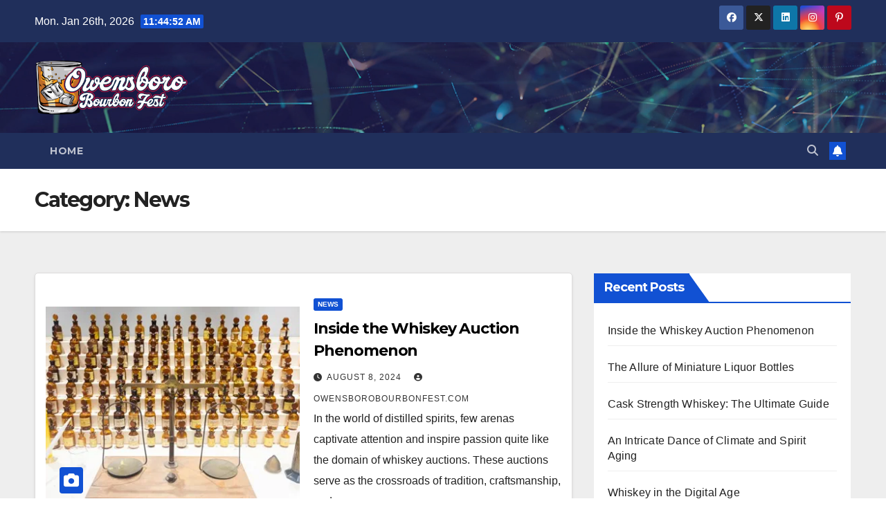

--- FILE ---
content_type: text/html; charset=UTF-8
request_url: https://www.owensborobourbonfest.com/category/news/
body_size: 11585
content:
<!DOCTYPE html>
<html lang="en-US">
<head>
<meta charset="UTF-8">
<meta name="viewport" content="width=device-width, initial-scale=1">
<link rel="profile" href="https://gmpg.org/xfn/11">
<meta name='robots' content='noindex, follow' />

	<!-- This site is optimized with the Yoast SEO plugin v26.6 - https://yoast.com/wordpress/plugins/seo/ -->
	<title>News Archives - Owens Boro Bourbon Fest</title>
	<meta property="og:locale" content="en_US" />
	<meta property="og:type" content="article" />
	<meta property="og:title" content="News Archives - Owens Boro Bourbon Fest" />
	<meta property="og:url" content="https://www.owensborobourbonfest.com/category/news/" />
	<meta property="og:site_name" content="Owens Boro Bourbon Fest" />
	<meta name="twitter:card" content="summary_large_image" />
	<script type="application/ld+json" class="yoast-schema-graph">{"@context":"https://schema.org","@graph":[{"@type":"CollectionPage","@id":"https://www.owensborobourbonfest.com/category/news/","url":"https://www.owensborobourbonfest.com/category/news/","name":"News Archives - Owens Boro Bourbon Fest","isPartOf":{"@id":"https://www.owensborobourbonfest.com/#website"},"primaryImageOfPage":{"@id":"https://www.owensborobourbonfest.com/category/news/#primaryimage"},"image":{"@id":"https://www.owensborobourbonfest.com/category/news/#primaryimage"},"thumbnailUrl":"https://www.owensborobourbonfest.com/wp-content/uploads/Picture5.webp","breadcrumb":{"@id":"https://www.owensborobourbonfest.com/category/news/#breadcrumb"},"inLanguage":"en-US"},{"@type":"ImageObject","inLanguage":"en-US","@id":"https://www.owensborobourbonfest.com/category/news/#primaryimage","url":"https://www.owensborobourbonfest.com/wp-content/uploads/Picture5.webp","contentUrl":"https://www.owensborobourbonfest.com/wp-content/uploads/Picture5.webp","width":624,"height":307},{"@type":"BreadcrumbList","@id":"https://www.owensborobourbonfest.com/category/news/#breadcrumb","itemListElement":[{"@type":"ListItem","position":1,"name":"Home","item":"https://www.owensborobourbonfest.com/"},{"@type":"ListItem","position":2,"name":"News"}]},{"@type":"WebSite","@id":"https://www.owensborobourbonfest.com/#website","url":"https://www.owensborobourbonfest.com/","name":"Owens Boro Bourbon Fest","description":"","publisher":{"@id":"https://www.owensborobourbonfest.com/#organization"},"potentialAction":[{"@type":"SearchAction","target":{"@type":"EntryPoint","urlTemplate":"https://www.owensborobourbonfest.com/?s={search_term_string}"},"query-input":{"@type":"PropertyValueSpecification","valueRequired":true,"valueName":"search_term_string"}}],"inLanguage":"en-US"},{"@type":"Organization","@id":"https://www.owensborobourbonfest.com/#organization","name":"Owens Boro Bourbon Fest","url":"https://www.owensborobourbonfest.com/","logo":{"@type":"ImageObject","inLanguage":"en-US","@id":"https://www.owensborobourbonfest.com/#/schema/logo/image/","url":"https://www.owensborobourbonfest.com/wp-content/uploads/logo-small.png","contentUrl":"https://www.owensborobourbonfest.com/wp-content/uploads/logo-small.png","width":350,"height":127,"caption":"Owens Boro Bourbon Fest"},"image":{"@id":"https://www.owensborobourbonfest.com/#/schema/logo/image/"}}]}</script>
	<!-- / Yoast SEO plugin. -->


<link rel='dns-prefetch' href='//fonts.googleapis.com' />
<style id='wp-img-auto-sizes-contain-inline-css'>
img:is([sizes=auto i],[sizes^="auto," i]){contain-intrinsic-size:3000px 1500px}
/*# sourceURL=wp-img-auto-sizes-contain-inline-css */
</style>
<style id='wp-block-library-inline-css'>
:root{--wp-block-synced-color:#7a00df;--wp-block-synced-color--rgb:122,0,223;--wp-bound-block-color:var(--wp-block-synced-color);--wp-editor-canvas-background:#ddd;--wp-admin-theme-color:#007cba;--wp-admin-theme-color--rgb:0,124,186;--wp-admin-theme-color-darker-10:#006ba1;--wp-admin-theme-color-darker-10--rgb:0,107,160.5;--wp-admin-theme-color-darker-20:#005a87;--wp-admin-theme-color-darker-20--rgb:0,90,135;--wp-admin-border-width-focus:2px}@media (min-resolution:192dpi){:root{--wp-admin-border-width-focus:1.5px}}.wp-element-button{cursor:pointer}:root .has-very-light-gray-background-color{background-color:#eee}:root .has-very-dark-gray-background-color{background-color:#313131}:root .has-very-light-gray-color{color:#eee}:root .has-very-dark-gray-color{color:#313131}:root .has-vivid-green-cyan-to-vivid-cyan-blue-gradient-background{background:linear-gradient(135deg,#00d084,#0693e3)}:root .has-purple-crush-gradient-background{background:linear-gradient(135deg,#34e2e4,#4721fb 50%,#ab1dfe)}:root .has-hazy-dawn-gradient-background{background:linear-gradient(135deg,#faaca8,#dad0ec)}:root .has-subdued-olive-gradient-background{background:linear-gradient(135deg,#fafae1,#67a671)}:root .has-atomic-cream-gradient-background{background:linear-gradient(135deg,#fdd79a,#004a59)}:root .has-nightshade-gradient-background{background:linear-gradient(135deg,#330968,#31cdcf)}:root .has-midnight-gradient-background{background:linear-gradient(135deg,#020381,#2874fc)}:root{--wp--preset--font-size--normal:16px;--wp--preset--font-size--huge:42px}.has-regular-font-size{font-size:1em}.has-larger-font-size{font-size:2.625em}.has-normal-font-size{font-size:var(--wp--preset--font-size--normal)}.has-huge-font-size{font-size:var(--wp--preset--font-size--huge)}.has-text-align-center{text-align:center}.has-text-align-left{text-align:left}.has-text-align-right{text-align:right}.has-fit-text{white-space:nowrap!important}#end-resizable-editor-section{display:none}.aligncenter{clear:both}.items-justified-left{justify-content:flex-start}.items-justified-center{justify-content:center}.items-justified-right{justify-content:flex-end}.items-justified-space-between{justify-content:space-between}.screen-reader-text{border:0;clip-path:inset(50%);height:1px;margin:-1px;overflow:hidden;padding:0;position:absolute;width:1px;word-wrap:normal!important}.screen-reader-text:focus{background-color:#ddd;clip-path:none;color:#444;display:block;font-size:1em;height:auto;left:5px;line-height:normal;padding:15px 23px 14px;text-decoration:none;top:5px;width:auto;z-index:100000}html :where(.has-border-color){border-style:solid}html :where([style*=border-top-color]){border-top-style:solid}html :where([style*=border-right-color]){border-right-style:solid}html :where([style*=border-bottom-color]){border-bottom-style:solid}html :where([style*=border-left-color]){border-left-style:solid}html :where([style*=border-width]){border-style:solid}html :where([style*=border-top-width]){border-top-style:solid}html :where([style*=border-right-width]){border-right-style:solid}html :where([style*=border-bottom-width]){border-bottom-style:solid}html :where([style*=border-left-width]){border-left-style:solid}html :where(img[class*=wp-image-]){height:auto;max-width:100%}:where(figure){margin:0 0 1em}html :where(.is-position-sticky){--wp-admin--admin-bar--position-offset:var(--wp-admin--admin-bar--height,0px)}@media screen and (max-width:600px){html :where(.is-position-sticky){--wp-admin--admin-bar--position-offset:0px}}

/*# sourceURL=wp-block-library-inline-css */
</style><style id='wp-block-heading-inline-css'>
h1:where(.wp-block-heading).has-background,h2:where(.wp-block-heading).has-background,h3:where(.wp-block-heading).has-background,h4:where(.wp-block-heading).has-background,h5:where(.wp-block-heading).has-background,h6:where(.wp-block-heading).has-background{padding:1.25em 2.375em}h1.has-text-align-left[style*=writing-mode]:where([style*=vertical-lr]),h1.has-text-align-right[style*=writing-mode]:where([style*=vertical-rl]),h2.has-text-align-left[style*=writing-mode]:where([style*=vertical-lr]),h2.has-text-align-right[style*=writing-mode]:where([style*=vertical-rl]),h3.has-text-align-left[style*=writing-mode]:where([style*=vertical-lr]),h3.has-text-align-right[style*=writing-mode]:where([style*=vertical-rl]),h4.has-text-align-left[style*=writing-mode]:where([style*=vertical-lr]),h4.has-text-align-right[style*=writing-mode]:where([style*=vertical-rl]),h5.has-text-align-left[style*=writing-mode]:where([style*=vertical-lr]),h5.has-text-align-right[style*=writing-mode]:where([style*=vertical-rl]),h6.has-text-align-left[style*=writing-mode]:where([style*=vertical-lr]),h6.has-text-align-right[style*=writing-mode]:where([style*=vertical-rl]){rotate:180deg}
/*# sourceURL=https://www.owensborobourbonfest.com/wp-includes/blocks/heading/style.min.css */
</style>
<style id='wp-block-latest-posts-inline-css'>
.wp-block-latest-posts{box-sizing:border-box}.wp-block-latest-posts.alignleft{margin-right:2em}.wp-block-latest-posts.alignright{margin-left:2em}.wp-block-latest-posts.wp-block-latest-posts__list{list-style:none}.wp-block-latest-posts.wp-block-latest-posts__list li{clear:both;overflow-wrap:break-word}.wp-block-latest-posts.is-grid{display:flex;flex-wrap:wrap}.wp-block-latest-posts.is-grid li{margin:0 1.25em 1.25em 0;width:100%}@media (min-width:600px){.wp-block-latest-posts.columns-2 li{width:calc(50% - .625em)}.wp-block-latest-posts.columns-2 li:nth-child(2n){margin-right:0}.wp-block-latest-posts.columns-3 li{width:calc(33.33333% - .83333em)}.wp-block-latest-posts.columns-3 li:nth-child(3n){margin-right:0}.wp-block-latest-posts.columns-4 li{width:calc(25% - .9375em)}.wp-block-latest-posts.columns-4 li:nth-child(4n){margin-right:0}.wp-block-latest-posts.columns-5 li{width:calc(20% - 1em)}.wp-block-latest-posts.columns-5 li:nth-child(5n){margin-right:0}.wp-block-latest-posts.columns-6 li{width:calc(16.66667% - 1.04167em)}.wp-block-latest-posts.columns-6 li:nth-child(6n){margin-right:0}}:root :where(.wp-block-latest-posts.is-grid){padding:0}:root :where(.wp-block-latest-posts.wp-block-latest-posts__list){padding-left:0}.wp-block-latest-posts__post-author,.wp-block-latest-posts__post-date{display:block;font-size:.8125em}.wp-block-latest-posts__post-excerpt,.wp-block-latest-posts__post-full-content{margin-bottom:1em;margin-top:.5em}.wp-block-latest-posts__featured-image a{display:inline-block}.wp-block-latest-posts__featured-image img{height:auto;max-width:100%;width:auto}.wp-block-latest-posts__featured-image.alignleft{float:left;margin-right:1em}.wp-block-latest-posts__featured-image.alignright{float:right;margin-left:1em}.wp-block-latest-posts__featured-image.aligncenter{margin-bottom:1em;text-align:center}
/*# sourceURL=https://www.owensborobourbonfest.com/wp-includes/blocks/latest-posts/style.min.css */
</style>
<style id='wp-block-group-inline-css'>
.wp-block-group{box-sizing:border-box}:where(.wp-block-group.wp-block-group-is-layout-constrained){position:relative}
/*# sourceURL=https://www.owensborobourbonfest.com/wp-includes/blocks/group/style.min.css */
</style>
<style id='wp-block-group-theme-inline-css'>
:where(.wp-block-group.has-background){padding:1.25em 2.375em}
/*# sourceURL=https://www.owensborobourbonfest.com/wp-includes/blocks/group/theme.min.css */
</style>
<style id='global-styles-inline-css'>
:root{--wp--preset--aspect-ratio--square: 1;--wp--preset--aspect-ratio--4-3: 4/3;--wp--preset--aspect-ratio--3-4: 3/4;--wp--preset--aspect-ratio--3-2: 3/2;--wp--preset--aspect-ratio--2-3: 2/3;--wp--preset--aspect-ratio--16-9: 16/9;--wp--preset--aspect-ratio--9-16: 9/16;--wp--preset--color--black: #000000;--wp--preset--color--cyan-bluish-gray: #abb8c3;--wp--preset--color--white: #ffffff;--wp--preset--color--pale-pink: #f78da7;--wp--preset--color--vivid-red: #cf2e2e;--wp--preset--color--luminous-vivid-orange: #ff6900;--wp--preset--color--luminous-vivid-amber: #fcb900;--wp--preset--color--light-green-cyan: #7bdcb5;--wp--preset--color--vivid-green-cyan: #00d084;--wp--preset--color--pale-cyan-blue: #8ed1fc;--wp--preset--color--vivid-cyan-blue: #0693e3;--wp--preset--color--vivid-purple: #9b51e0;--wp--preset--gradient--vivid-cyan-blue-to-vivid-purple: linear-gradient(135deg,rgb(6,147,227) 0%,rgb(155,81,224) 100%);--wp--preset--gradient--light-green-cyan-to-vivid-green-cyan: linear-gradient(135deg,rgb(122,220,180) 0%,rgb(0,208,130) 100%);--wp--preset--gradient--luminous-vivid-amber-to-luminous-vivid-orange: linear-gradient(135deg,rgb(252,185,0) 0%,rgb(255,105,0) 100%);--wp--preset--gradient--luminous-vivid-orange-to-vivid-red: linear-gradient(135deg,rgb(255,105,0) 0%,rgb(207,46,46) 100%);--wp--preset--gradient--very-light-gray-to-cyan-bluish-gray: linear-gradient(135deg,rgb(238,238,238) 0%,rgb(169,184,195) 100%);--wp--preset--gradient--cool-to-warm-spectrum: linear-gradient(135deg,rgb(74,234,220) 0%,rgb(151,120,209) 20%,rgb(207,42,186) 40%,rgb(238,44,130) 60%,rgb(251,105,98) 80%,rgb(254,248,76) 100%);--wp--preset--gradient--blush-light-purple: linear-gradient(135deg,rgb(255,206,236) 0%,rgb(152,150,240) 100%);--wp--preset--gradient--blush-bordeaux: linear-gradient(135deg,rgb(254,205,165) 0%,rgb(254,45,45) 50%,rgb(107,0,62) 100%);--wp--preset--gradient--luminous-dusk: linear-gradient(135deg,rgb(255,203,112) 0%,rgb(199,81,192) 50%,rgb(65,88,208) 100%);--wp--preset--gradient--pale-ocean: linear-gradient(135deg,rgb(255,245,203) 0%,rgb(182,227,212) 50%,rgb(51,167,181) 100%);--wp--preset--gradient--electric-grass: linear-gradient(135deg,rgb(202,248,128) 0%,rgb(113,206,126) 100%);--wp--preset--gradient--midnight: linear-gradient(135deg,rgb(2,3,129) 0%,rgb(40,116,252) 100%);--wp--preset--font-size--small: 13px;--wp--preset--font-size--medium: 20px;--wp--preset--font-size--large: 36px;--wp--preset--font-size--x-large: 42px;--wp--preset--spacing--20: 0.44rem;--wp--preset--spacing--30: 0.67rem;--wp--preset--spacing--40: 1rem;--wp--preset--spacing--50: 1.5rem;--wp--preset--spacing--60: 2.25rem;--wp--preset--spacing--70: 3.38rem;--wp--preset--spacing--80: 5.06rem;--wp--preset--shadow--natural: 6px 6px 9px rgba(0, 0, 0, 0.2);--wp--preset--shadow--deep: 12px 12px 50px rgba(0, 0, 0, 0.4);--wp--preset--shadow--sharp: 6px 6px 0px rgba(0, 0, 0, 0.2);--wp--preset--shadow--outlined: 6px 6px 0px -3px rgb(255, 255, 255), 6px 6px rgb(0, 0, 0);--wp--preset--shadow--crisp: 6px 6px 0px rgb(0, 0, 0);}:root :where(.is-layout-flow) > :first-child{margin-block-start: 0;}:root :where(.is-layout-flow) > :last-child{margin-block-end: 0;}:root :where(.is-layout-flow) > *{margin-block-start: 24px;margin-block-end: 0;}:root :where(.is-layout-constrained) > :first-child{margin-block-start: 0;}:root :where(.is-layout-constrained) > :last-child{margin-block-end: 0;}:root :where(.is-layout-constrained) > *{margin-block-start: 24px;margin-block-end: 0;}:root :where(.is-layout-flex){gap: 24px;}:root :where(.is-layout-grid){gap: 24px;}body .is-layout-flex{display: flex;}.is-layout-flex{flex-wrap: wrap;align-items: center;}.is-layout-flex > :is(*, div){margin: 0;}body .is-layout-grid{display: grid;}.is-layout-grid > :is(*, div){margin: 0;}.has-black-color{color: var(--wp--preset--color--black) !important;}.has-cyan-bluish-gray-color{color: var(--wp--preset--color--cyan-bluish-gray) !important;}.has-white-color{color: var(--wp--preset--color--white) !important;}.has-pale-pink-color{color: var(--wp--preset--color--pale-pink) !important;}.has-vivid-red-color{color: var(--wp--preset--color--vivid-red) !important;}.has-luminous-vivid-orange-color{color: var(--wp--preset--color--luminous-vivid-orange) !important;}.has-luminous-vivid-amber-color{color: var(--wp--preset--color--luminous-vivid-amber) !important;}.has-light-green-cyan-color{color: var(--wp--preset--color--light-green-cyan) !important;}.has-vivid-green-cyan-color{color: var(--wp--preset--color--vivid-green-cyan) !important;}.has-pale-cyan-blue-color{color: var(--wp--preset--color--pale-cyan-blue) !important;}.has-vivid-cyan-blue-color{color: var(--wp--preset--color--vivid-cyan-blue) !important;}.has-vivid-purple-color{color: var(--wp--preset--color--vivid-purple) !important;}.has-black-background-color{background-color: var(--wp--preset--color--black) !important;}.has-cyan-bluish-gray-background-color{background-color: var(--wp--preset--color--cyan-bluish-gray) !important;}.has-white-background-color{background-color: var(--wp--preset--color--white) !important;}.has-pale-pink-background-color{background-color: var(--wp--preset--color--pale-pink) !important;}.has-vivid-red-background-color{background-color: var(--wp--preset--color--vivid-red) !important;}.has-luminous-vivid-orange-background-color{background-color: var(--wp--preset--color--luminous-vivid-orange) !important;}.has-luminous-vivid-amber-background-color{background-color: var(--wp--preset--color--luminous-vivid-amber) !important;}.has-light-green-cyan-background-color{background-color: var(--wp--preset--color--light-green-cyan) !important;}.has-vivid-green-cyan-background-color{background-color: var(--wp--preset--color--vivid-green-cyan) !important;}.has-pale-cyan-blue-background-color{background-color: var(--wp--preset--color--pale-cyan-blue) !important;}.has-vivid-cyan-blue-background-color{background-color: var(--wp--preset--color--vivid-cyan-blue) !important;}.has-vivid-purple-background-color{background-color: var(--wp--preset--color--vivid-purple) !important;}.has-black-border-color{border-color: var(--wp--preset--color--black) !important;}.has-cyan-bluish-gray-border-color{border-color: var(--wp--preset--color--cyan-bluish-gray) !important;}.has-white-border-color{border-color: var(--wp--preset--color--white) !important;}.has-pale-pink-border-color{border-color: var(--wp--preset--color--pale-pink) !important;}.has-vivid-red-border-color{border-color: var(--wp--preset--color--vivid-red) !important;}.has-luminous-vivid-orange-border-color{border-color: var(--wp--preset--color--luminous-vivid-orange) !important;}.has-luminous-vivid-amber-border-color{border-color: var(--wp--preset--color--luminous-vivid-amber) !important;}.has-light-green-cyan-border-color{border-color: var(--wp--preset--color--light-green-cyan) !important;}.has-vivid-green-cyan-border-color{border-color: var(--wp--preset--color--vivid-green-cyan) !important;}.has-pale-cyan-blue-border-color{border-color: var(--wp--preset--color--pale-cyan-blue) !important;}.has-vivid-cyan-blue-border-color{border-color: var(--wp--preset--color--vivid-cyan-blue) !important;}.has-vivid-purple-border-color{border-color: var(--wp--preset--color--vivid-purple) !important;}.has-vivid-cyan-blue-to-vivid-purple-gradient-background{background: var(--wp--preset--gradient--vivid-cyan-blue-to-vivid-purple) !important;}.has-light-green-cyan-to-vivid-green-cyan-gradient-background{background: var(--wp--preset--gradient--light-green-cyan-to-vivid-green-cyan) !important;}.has-luminous-vivid-amber-to-luminous-vivid-orange-gradient-background{background: var(--wp--preset--gradient--luminous-vivid-amber-to-luminous-vivid-orange) !important;}.has-luminous-vivid-orange-to-vivid-red-gradient-background{background: var(--wp--preset--gradient--luminous-vivid-orange-to-vivid-red) !important;}.has-very-light-gray-to-cyan-bluish-gray-gradient-background{background: var(--wp--preset--gradient--very-light-gray-to-cyan-bluish-gray) !important;}.has-cool-to-warm-spectrum-gradient-background{background: var(--wp--preset--gradient--cool-to-warm-spectrum) !important;}.has-blush-light-purple-gradient-background{background: var(--wp--preset--gradient--blush-light-purple) !important;}.has-blush-bordeaux-gradient-background{background: var(--wp--preset--gradient--blush-bordeaux) !important;}.has-luminous-dusk-gradient-background{background: var(--wp--preset--gradient--luminous-dusk) !important;}.has-pale-ocean-gradient-background{background: var(--wp--preset--gradient--pale-ocean) !important;}.has-electric-grass-gradient-background{background: var(--wp--preset--gradient--electric-grass) !important;}.has-midnight-gradient-background{background: var(--wp--preset--gradient--midnight) !important;}.has-small-font-size{font-size: var(--wp--preset--font-size--small) !important;}.has-medium-font-size{font-size: var(--wp--preset--font-size--medium) !important;}.has-large-font-size{font-size: var(--wp--preset--font-size--large) !important;}.has-x-large-font-size{font-size: var(--wp--preset--font-size--x-large) !important;}
/*# sourceURL=global-styles-inline-css */
</style>

<style id='classic-theme-styles-inline-css'>
/*! This file is auto-generated */
.wp-block-button__link{color:#fff;background-color:#32373c;border-radius:9999px;box-shadow:none;text-decoration:none;padding:calc(.667em + 2px) calc(1.333em + 2px);font-size:1.125em}.wp-block-file__button{background:#32373c;color:#fff;text-decoration:none}
/*# sourceURL=/wp-includes/css/classic-themes.min.css */
</style>
<link rel='stylesheet' id='newsup-fonts-css' href='//fonts.googleapis.com/css?family=Montserrat%3A400%2C500%2C700%2C800%7CWork%2BSans%3A300%2C400%2C500%2C600%2C700%2C800%2C900%26display%3Dswap&#038;subset=latin%2Clatin-ext' media='all' />
<link rel='stylesheet' id='bootstrap-css' href='https://www.owensborobourbonfest.com/wp-content/themes/newsup/css/bootstrap.css?ver=6.9' media='all' />
<link rel='stylesheet' id='newsup-style-css' href='https://www.owensborobourbonfest.com/wp-content/themes/newsup/style.css?ver=6.9' media='all' />
<link rel='stylesheet' id='newsup-default-css' href='https://www.owensborobourbonfest.com/wp-content/themes/newsup/css/colors/default.css?ver=6.9' media='all' />
<link rel='stylesheet' id='font-awesome-5-all-css' href='https://www.owensborobourbonfest.com/wp-content/themes/newsup/css/font-awesome/css/all.min.css?ver=6.9' media='all' />
<link rel='stylesheet' id='font-awesome-4-shim-css' href='https://www.owensborobourbonfest.com/wp-content/themes/newsup/css/font-awesome/css/v4-shims.min.css?ver=6.9' media='all' />
<link rel='stylesheet' id='owl-carousel-css' href='https://www.owensborobourbonfest.com/wp-content/themes/newsup/css/owl.carousel.css?ver=6.9' media='all' />
<link rel='stylesheet' id='smartmenus-css' href='https://www.owensborobourbonfest.com/wp-content/themes/newsup/css/jquery.smartmenus.bootstrap.css?ver=6.9' media='all' />
<link rel='stylesheet' id='newsup-custom-css-css' href='https://www.owensborobourbonfest.com/wp-content/themes/newsup/inc/ansar/customize/css/customizer.css?ver=1.0' media='all' />
<script src="https://www.owensborobourbonfest.com/wp-includes/js/jquery/jquery.min.js?ver=3.7.1" id="jquery-core-js"></script>
<script src="https://www.owensborobourbonfest.com/wp-includes/js/jquery/jquery-migrate.min.js?ver=3.4.1" id="jquery-migrate-js"></script>
<script src="https://www.owensborobourbonfest.com/wp-content/themes/newsup/js/navigation.js?ver=6.9" id="newsup-navigation-js"></script>
<script src="https://www.owensborobourbonfest.com/wp-content/themes/newsup/js/bootstrap.js?ver=6.9" id="bootstrap-js"></script>
<script src="https://www.owensborobourbonfest.com/wp-content/themes/newsup/js/owl.carousel.min.js?ver=6.9" id="owl-carousel-min-js"></script>
<script src="https://www.owensborobourbonfest.com/wp-content/themes/newsup/js/jquery.smartmenus.js?ver=6.9" id="smartmenus-js-js"></script>
<script src="https://www.owensborobourbonfest.com/wp-content/themes/newsup/js/jquery.smartmenus.bootstrap.js?ver=6.9" id="bootstrap-smartmenus-js-js"></script>
<script src="https://www.owensborobourbonfest.com/wp-content/themes/newsup/js/jquery.marquee.js?ver=6.9" id="newsup-marquee-js-js"></script>
<script src="https://www.owensborobourbonfest.com/wp-content/themes/newsup/js/main.js?ver=6.9" id="newsup-main-js-js"></script>
 
<style type="text/css" id="custom-background-css">
    .wrapper { background-color: #eee; }
</style>
    <style type="text/css">
            .site-title,
        .site-description {
            position: absolute;
            clip: rect(1px, 1px, 1px, 1px);
        }
        </style>
    <link rel="icon" href="https://www.owensborobourbonfest.com/wp-content/uploads/cropped-icon-32x32.png" sizes="32x32" />
<link rel="icon" href="https://www.owensborobourbonfest.com/wp-content/uploads/cropped-icon-192x192.png" sizes="192x192" />
<link rel="apple-touch-icon" href="https://www.owensborobourbonfest.com/wp-content/uploads/cropped-icon-180x180.png" />
<meta name="msapplication-TileImage" content="https://www.owensborobourbonfest.com/wp-content/uploads/cropped-icon-270x270.png" />
</head>
<body class="archive category category-news category-3 wp-custom-logo wp-embed-responsive wp-theme-newsup hfeed ta-hide-date-author-in-list" >
<div id="page" class="site">
<a class="skip-link screen-reader-text" href="#content">
Skip to content</a>
  <div class="wrapper" id="custom-background-css">
    <header class="mg-headwidget">
      <!--==================== TOP BAR ====================-->
      <div class="mg-head-detail hidden-xs">
    <div class="container-fluid">
        <div class="row align-items-center">
            <div class="col-md-6 col-xs-12">
                <ul class="info-left">
                                <li>Mon. Jan 26th, 2026                 <span  id="time" class="time"></span>
                        </li>
                        </ul>
            </div>
            <div class="col-md-6 col-xs-12">
                <ul class="mg-social info-right">
                            <li>
            <a  target="_blank"  href="https://www.facebook.com/TheBourbonFest">
                <span class="icon-soci facebook">
                    <i class="fab fa-facebook"></i>
                </span> 
            </a>
        </li>
                <li>
            <a target="_blank" href="https://www.facebook.com/TheBourbonFest">
                <span class="icon-soci x-twitter">
                    <i class="fa-brands fa-x-twitter"></i>
                </span>
            </a>
        </li>
                <li>
            <a target="_blank"  href="#">
                <span class="icon-soci linkedin">
                    <i class="fab fa-linkedin"></i>
                </span>
            </a>
        </li>
                <li>
            <a target="_blank"  href="https://www.instagram.com/bestwhiskeyonline/">
                <span class="icon-soci instagram">
                    <i class="fab fa-instagram"></i>
                </span>
            </a>
        </li>
                <li>
            <a target="_blank"  href="https://www.pinterest.com/owensborobourbonfest/">
                <span class="icon-soci pinterest">
                    <i class="fab fa-pinterest-p"></i>
                </span>
            </a>
        </li>
                        </ul>
            </div>
        </div>
    </div>
</div>
      <div class="clearfix"></div>

      
      <div class="mg-nav-widget-area-back" style='background-image: url("https://www.owensborobourbonfest.com/wp-content/themes/newsup/images/head-back.jpg" );'>
                <div class="overlay">
          <div class="inner"  style="background-color:rgba(32,47,91,0.4);" > 
              <div class="container-fluid">
                  <div class="mg-nav-widget-area">
                    <div class="row align-items-center">
                      <div class="col-md-3 text-center-xs">
                        <div class="navbar-header">
                          <div class="site-logo">
                            <a href="https://www.owensborobourbonfest.com/" class="navbar-brand" rel="home"><img width="350" height="127" src="https://www.owensborobourbonfest.com/wp-content/uploads/logo-small.png" class="custom-logo" alt="Owens Boro Bourbon Fest" decoding="async" srcset="https://www.owensborobourbonfest.com/wp-content/uploads/logo-small.png 350w, https://www.owensborobourbonfest.com/wp-content/uploads/logo-small-300x109.png 300w, https://www.owensborobourbonfest.com/wp-content/uploads/logo-small-150x54.png 150w" sizes="(max-width: 350px) 100vw, 350px" /></a>                          </div>
                          <div class="site-branding-text d-none">
                                                            <p class="site-title"> <a href="https://www.owensborobourbonfest.com/" rel="home">Owens Boro Bourbon Fest</a></p>
                                                            <p class="site-description"></p>
                          </div>    
                        </div>
                      </div>
                                          </div>
                  </div>
              </div>
          </div>
        </div>
      </div>
    <div class="mg-menu-full">
      <nav class="navbar navbar-expand-lg navbar-wp">
        <div class="container-fluid">
          <!-- Right nav -->
          <div class="m-header align-items-center">
                            <a class="mobilehomebtn" href="https://www.owensborobourbonfest.com"><span class="fa-solid fa-house-chimney"></span></a>
              <!-- navbar-toggle -->
              <button class="navbar-toggler mx-auto" type="button" data-toggle="collapse" data-target="#navbar-wp" aria-controls="navbarSupportedContent" aria-expanded="false" aria-label="Toggle navigation">
                <span class="burger">
                  <span class="burger-line"></span>
                  <span class="burger-line"></span>
                  <span class="burger-line"></span>
                </span>
              </button>
              <!-- /navbar-toggle -->
                          <div class="dropdown show mg-search-box pr-2">
                <a class="dropdown-toggle msearch ml-auto" href="#" role="button" id="dropdownMenuLink" data-toggle="dropdown" aria-haspopup="true" aria-expanded="false">
                <i class="fas fa-search"></i>
                </a> 
                <div class="dropdown-menu searchinner" aria-labelledby="dropdownMenuLink">
                    <form role="search" method="get" id="searchform" action="https://www.owensborobourbonfest.com/">
  <div class="input-group">
    <input type="search" class="form-control" placeholder="Search" value="" name="s" />
    <span class="input-group-btn btn-default">
    <button type="submit" class="btn"> <i class="fas fa-search"></i> </button>
    </span> </div>
</form>                </div>
            </div>
                  <a href="#" target="_blank" class="btn-bell btn-theme mx-2"><i class="fa fa-bell"></i></a>
                      
          </div>
          <!-- /Right nav --> 
          <div class="collapse navbar-collapse" id="navbar-wp">
            <div class="d-md-block">
              <ul class="nav navbar-nav mr-auto "><li class="nav-item menu-item "><a class="nav-link " href="https://www.owensborobourbonfest.com/" title="Home">Home</a></li></ul>
            </div>      
          </div>
          <!-- Right nav -->
          <div class="desk-header d-lg-flex pl-3 ml-auto my-2 my-lg-0 position-relative align-items-center">
                        <div class="dropdown show mg-search-box pr-2">
                <a class="dropdown-toggle msearch ml-auto" href="#" role="button" id="dropdownMenuLink" data-toggle="dropdown" aria-haspopup="true" aria-expanded="false">
                <i class="fas fa-search"></i>
                </a> 
                <div class="dropdown-menu searchinner" aria-labelledby="dropdownMenuLink">
                    <form role="search" method="get" id="searchform" action="https://www.owensborobourbonfest.com/">
  <div class="input-group">
    <input type="search" class="form-control" placeholder="Search" value="" name="s" />
    <span class="input-group-btn btn-default">
    <button type="submit" class="btn"> <i class="fas fa-search"></i> </button>
    </span> </div>
</form>                </div>
            </div>
                  <a href="#" target="_blank" class="btn-bell btn-theme mx-2"><i class="fa fa-bell"></i></a>
                  </div>
          <!-- /Right nav -->
      </div>
      </nav> <!-- /Navigation -->
    </div>
</header>
<div class="clearfix"></div> <!--==================== Newsup breadcrumb section ====================-->
<div class="mg-breadcrumb-section" style='background: url("https://www.owensborobourbonfest.com/wp-content/themes/newsup/images/head-back.jpg" ) repeat scroll center 0 #143745;'>
   <div class="overlay">       <div class="container-fluid">
        <div class="row">
          <div class="col-md-12 col-sm-12">
            <div class="mg-breadcrumb-title">
              <h1 class="title">Category: <span>News</span></h1>            </div>
          </div>
        </div>
      </div>
   </div> </div>
<div class="clearfix"></div><!--container-->
    <div id="content" class="container-fluid archive-class">
        <!--row-->
            <div class="row">
                                    <div class="col-md-8">
                <!-- mg-posts-sec mg-posts-modul-6 -->
<div class="mg-posts-sec mg-posts-modul-6">
    <!-- mg-posts-sec-inner -->
    <div class="mg-posts-sec-inner">
                    <article id="post-451" class="d-md-flex mg-posts-sec-post align-items-center post-451 post type-post status-publish format-standard has-post-thumbnail hentry category-news">
                        <div class="col-12 col-md-6">
            <div class="mg-post-thumb back-img md" style="background-image: url('https://www.owensborobourbonfest.com/wp-content/uploads/Picture5.webp');">
                <span class="post-form"><i class="fas fa-camera"></i></span>                <a class="link-div" href="https://www.owensborobourbonfest.com/inside-the-whiskey-auction-phenomenon/"></a>
            </div> 
        </div>
                        <div class="mg-sec-top-post py-3 col">
                    <div class="mg-blog-category"><a class="newsup-categories category-color-1" href="https://www.owensborobourbonfest.com/category/news/" alt="View all posts in News"> 
                                 News
                             </a></div> 
                    <h4 class="entry-title title"><a href="https://www.owensborobourbonfest.com/inside-the-whiskey-auction-phenomenon/">Inside the Whiskey Auction Phenomenon</a></h4>
                            <div class="mg-blog-meta"> 
                    <span class="mg-blog-date"><i class="fas fa-clock"></i>
            <a href="https://www.owensborobourbonfest.com/2024/08/">
                August 8, 2024            </a>
        </span>
            <a class="auth" href="https://www.owensborobourbonfest.com/author/owensborobourbonfest-com/">
            <i class="fas fa-user-circle"></i>owensborobourbonfest.com        </a>
            </div> 
                        <div class="mg-content">
                        <p>In the world of distilled spirits, few arenas captivate attention and inspire passion quite like the domain of whiskey auctions. These auctions serve as the crossroads of tradition, craftsmanship, and&hellip;</p>
                    </div>
                </div>
            </article>
                    <article id="post-443" class="d-md-flex mg-posts-sec-post align-items-center post-443 post type-post status-publish format-standard has-post-thumbnail hentry category-news">
                        <div class="col-12 col-md-6">
            <div class="mg-post-thumb back-img md" style="background-image: url('https://www.owensborobourbonfest.com/wp-content/uploads/Picture7.webp');">
                <span class="post-form"><i class="fas fa-camera"></i></span>                <a class="link-div" href="https://www.owensborobourbonfest.com/cask-strength-whiskey-the-ultimate-guide/"></a>
            </div> 
        </div>
                        <div class="mg-sec-top-post py-3 col">
                    <div class="mg-blog-category"><a class="newsup-categories category-color-1" href="https://www.owensborobourbonfest.com/category/news/" alt="View all posts in News"> 
                                 News
                             </a></div> 
                    <h4 class="entry-title title"><a href="https://www.owensborobourbonfest.com/cask-strength-whiskey-the-ultimate-guide/">Cask Strength Whiskey: The Ultimate Guide</a></h4>
                            <div class="mg-blog-meta"> 
                    <span class="mg-blog-date"><i class="fas fa-clock"></i>
            <a href="https://www.owensborobourbonfest.com/2024/06/">
                June 17, 2024            </a>
        </span>
            <a class="auth" href="https://www.owensborobourbonfest.com/author/owensborobourbonfest-com/">
            <i class="fas fa-user-circle"></i>owensborobourbonfest.com        </a>
            </div> 
                        <div class="mg-content">
                        <p>Many bottles of high-end whisky are marketed as &#8220;cask strength&#8221; whiskies, which may have caught your eye. It&#8217;s obviously a sign of quality, which helps justify the higher price tag&hellip;</p>
                    </div>
                </div>
            </article>
                    <article id="post-446" class="d-md-flex mg-posts-sec-post align-items-center post-446 post type-post status-publish format-standard has-post-thumbnail hentry category-news">
                        <div class="col-12 col-md-6">
            <div class="mg-post-thumb back-img md" style="background-image: url('https://www.owensborobourbonfest.com/wp-content/uploads/Picture8.webp');">
                <span class="post-form"><i class="fas fa-camera"></i></span>                <a class="link-div" href="https://www.owensborobourbonfest.com/an-intricate-dance-of-climate-and-spirit-aging/"></a>
            </div> 
        </div>
                        <div class="mg-sec-top-post py-3 col">
                    <div class="mg-blog-category"><a class="newsup-categories category-color-1" href="https://www.owensborobourbonfest.com/category/news/" alt="View all posts in News"> 
                                 News
                             </a></div> 
                    <h4 class="entry-title title"><a href="https://www.owensborobourbonfest.com/an-intricate-dance-of-climate-and-spirit-aging/">An Intricate Dance of Climate and Spirit Aging</a></h4>
                            <div class="mg-blog-meta"> 
                    <span class="mg-blog-date"><i class="fas fa-clock"></i>
            <a href="https://www.owensborobourbonfest.com/2024/06/">
                June 16, 2024            </a>
        </span>
            <a class="auth" href="https://www.owensborobourbonfest.com/author/owensborobourbonfest-com/">
            <i class="fas fa-user-circle"></i>owensborobourbonfest.com        </a>
            </div> 
                        <div class="mg-content">
                        <p>Few things match the magic of a finely aged spirit – the depth, the complexity, the distinctive nuances that make each sip an experience. But have you ever wondered what&hellip;</p>
                    </div>
                </div>
            </article>
                    <article id="post-439" class="d-md-flex mg-posts-sec-post align-items-center post-439 post type-post status-publish format-standard has-post-thumbnail hentry category-news">
                        <div class="col-12 col-md-6">
            <div class="mg-post-thumb back-img md" style="background-image: url('https://www.owensborobourbonfest.com/wp-content/uploads/Whiskey-in-the-Digital-Age.webp');">
                <span class="post-form"><i class="fas fa-camera"></i></span>                <a class="link-div" href="https://www.owensborobourbonfest.com/whiskey-in-the-digital-age/"></a>
            </div> 
        </div>
                        <div class="mg-sec-top-post py-3 col">
                    <div class="mg-blog-category"><a class="newsup-categories category-color-1" href="https://www.owensborobourbonfest.com/category/news/" alt="View all posts in News"> 
                                 News
                             </a></div> 
                    <h4 class="entry-title title"><a href="https://www.owensborobourbonfest.com/whiskey-in-the-digital-age/">Whiskey in the Digital Age</a></h4>
                            <div class="mg-blog-meta"> 
                    <span class="mg-blog-date"><i class="fas fa-clock"></i>
            <a href="https://www.owensborobourbonfest.com/2024/05/">
                May 24, 2024            </a>
        </span>
            <a class="auth" href="https://www.owensborobourbonfest.com/author/owensborobourbonfest-com/">
            <i class="fas fa-user-circle"></i>owensborobourbonfest.com        </a>
            </div> 
                        <div class="mg-content">
                        <p>In the world of whiskey, nothing quite matches the allure of a tasting room, where the rich aroma of aged spirits fills the air and the clink of glasses resounds.&hellip;</p>
                    </div>
                </div>
            </article>
                    <article id="post-429" class="d-md-flex mg-posts-sec-post align-items-center post-429 post type-post status-publish format-standard has-post-thumbnail hentry category-news">
                        <div class="col-12 col-md-6">
            <div class="mg-post-thumb back-img md" style="background-image: url('https://www.owensborobourbonfest.com/wp-content/uploads/Aviation_DeadpoolWolverine.webp');">
                <span class="post-form"><i class="fas fa-camera"></i></span>                <a class="link-div" href="https://www.owensborobourbonfest.com/deadpool-wolverine-limited-edition-bottles/"></a>
            </div> 
        </div>
                        <div class="mg-sec-top-post py-3 col">
                    <div class="mg-blog-category"><a class="newsup-categories category-color-1" href="https://www.owensborobourbonfest.com/category/news/" alt="View all posts in News"> 
                                 News
                             </a></div> 
                    <h4 class="entry-title title"><a href="https://www.owensborobourbonfest.com/deadpool-wolverine-limited-edition-bottles/">Aviation American Gin Soars with Deadpool &#038; Wolverine Limited Edition Bottles</a></h4>
                            <div class="mg-blog-meta"> 
                    <span class="mg-blog-date"><i class="fas fa-clock"></i>
            <a href="https://www.owensborobourbonfest.com/2024/04/">
                April 2, 2024            </a>
        </span>
            <a class="auth" href="https://www.owensborobourbonfest.com/author/owensborobourbonfest-com/">
            <i class="fas fa-user-circle"></i>owensborobourbonfest.com        </a>
            </div> 
                        <div class="mg-content">
                        <p>Aviation American Gin, the brainchild backed by Hollywood star Ryan Reynolds, takes flight with a groundbreaking collaboration to mark the release of Deadpool &amp; Wolverine, slated to hit theaters on&hellip;</p>
                    </div>
                </div>
            </article>
                    <article id="post-348" class="d-md-flex mg-posts-sec-post align-items-center post-348 post type-post status-publish format-standard has-post-thumbnail hentry category-news">
                        <div class="col-12 col-md-6">
            <div class="mg-post-thumb back-img md" style="background-image: url('https://www.owensborobourbonfest.com/wp-content/uploads/Exploring-the-Complex-Tastes-of-Bourbon.jpg');">
                <span class="post-form"><i class="fas fa-camera"></i></span>                <a class="link-div" href="https://www.owensborobourbonfest.com/brandys-bold-move-courting-the-contemporary-drinker/"></a>
            </div> 
        </div>
                        <div class="mg-sec-top-post py-3 col">
                    <div class="mg-blog-category"><a class="newsup-categories category-color-1" href="https://www.owensborobourbonfest.com/category/news/" alt="View all posts in News"> 
                                 News
                             </a></div> 
                    <h4 class="entry-title title"><a href="https://www.owensborobourbonfest.com/brandys-bold-move-courting-the-contemporary-drinker/">How Brandy is Wooing the Next-Gen Spirit Lover</a></h4>
                            <div class="mg-blog-meta"> 
                    <span class="mg-blog-date"><i class="fas fa-clock"></i>
            <a href="https://www.owensborobourbonfest.com/2023/10/">
                October 19, 2023            </a>
        </span>
            <a class="auth" href="https://www.owensborobourbonfest.com/author/owensborobourbonfest-com/">
            <i class="fas fa-user-circle"></i>owensborobourbonfest.com        </a>
            </div> 
                        <div class="mg-content">
                        <p>It&#8217;s happened to whiskey, it&#8217;s happened to bourbon, and now you might be wondering, can brandy undertake a similar renaissance? As a discerning enthusiast of fine spirits, you&#8217;re right on&hellip;</p>
                    </div>
                </div>
            </article>
                    <article id="post-336" class="d-md-flex mg-posts-sec-post align-items-center post-336 post type-post status-publish format-standard has-post-thumbnail hentry category-distilleries category-news">
                        <div class="col-12 col-md-6">
            <div class="mg-post-thumb back-img md" style="background-image: url('https://www.owensborobourbonfest.com/wp-content/uploads/Visit-These-5-Craft-Distilleries-and-Stay-for-the-Food.jpg');">
                <span class="post-form"><i class="fas fa-camera"></i></span>                <a class="link-div" href="https://www.owensborobourbonfest.com/visit-these-5-craft-distilleries-and-stay-for-the-food/"></a>
            </div> 
        </div>
                        <div class="mg-sec-top-post py-3 col">
                    <div class="mg-blog-category"><a class="newsup-categories category-color-1" href="https://www.owensborobourbonfest.com/category/distilleries/" alt="View all posts in Distilleries"> 
                                 Distilleries
                             </a><a class="newsup-categories category-color-1" href="https://www.owensborobourbonfest.com/category/news/" alt="View all posts in News"> 
                                 News
                             </a></div> 
                    <h4 class="entry-title title"><a href="https://www.owensborobourbonfest.com/visit-these-5-craft-distilleries-and-stay-for-the-food/">Visit These 5 Craft Distilleries and Stay for the Food</a></h4>
                            <div class="mg-blog-meta"> 
                    <span class="mg-blog-date"><i class="fas fa-clock"></i>
            <a href="https://www.owensborobourbonfest.com/2023/09/">
                September 23, 2023            </a>
        </span>
            <a class="auth" href="https://www.owensborobourbonfest.com/author/owensborobourbonfest-com/">
            <i class="fas fa-user-circle"></i>owensborobourbonfest.com        </a>
            </div> 
                        <div class="mg-content">
                        <p>Everyone gets hungry after seeing distilleries and sampling their favorite alcoholic beverages. Of course, when you&#8217;re done here, you&#8217;re free to leave and find somewhere else to eat. However, at&hellip;</p>
                    </div>
                </div>
            </article>
                    <article id="post-330" class="d-md-flex mg-posts-sec-post align-items-center post-330 post type-post status-publish format-standard has-post-thumbnail hentry category-news">
                        <div class="col-12 col-md-6">
            <div class="mg-post-thumb back-img md" style="background-image: url('https://www.owensborobourbonfest.com/wp-content/uploads/Can-Liquor-Pop-Ups-Really-Help-Bars.jpg');">
                <span class="post-form"><i class="fas fa-camera"></i></span>                <a class="link-div" href="https://www.owensborobourbonfest.com/can-liquor-pop-ups-really-help-bars/"></a>
            </div> 
        </div>
                        <div class="mg-sec-top-post py-3 col">
                    <div class="mg-blog-category"><a class="newsup-categories category-color-1" href="https://www.owensborobourbonfest.com/category/news/" alt="View all posts in News"> 
                                 News
                             </a></div> 
                    <h4 class="entry-title title"><a href="https://www.owensborobourbonfest.com/can-liquor-pop-ups-really-help-bars/">Can Liquor Pop-Ups Really Help Bars?</a></h4>
                            <div class="mg-blog-meta"> 
                    <span class="mg-blog-date"><i class="fas fa-clock"></i>
            <a href="https://www.owensborobourbonfest.com/2023/09/">
                September 21, 2023            </a>
        </span>
            <a class="auth" href="https://www.owensborobourbonfest.com/author/owensborobourbonfest-com/">
            <i class="fas fa-user-circle"></i>owensborobourbonfest.com        </a>
            </div> 
                        <div class="mg-content">
                        <p>In 2020, the face of bars transformed. Candles now glow with wider spaces between patrons, cocktails are enjoyed from bottles in parks, and pop-up bars have found their homes in&hellip;</p>
                    </div>
                </div>
            </article>
                    <article id="post-318" class="d-md-flex mg-posts-sec-post align-items-center post-318 post type-post status-publish format-standard has-post-thumbnail hentry category-news">
                        <div class="col-12 col-md-6">
            <div class="mg-post-thumb back-img md" style="background-image: url('https://www.owensborobourbonfest.com/wp-content/uploads/Wine-Opening-Hacks.jpg');">
                <span class="post-form"><i class="fas fa-camera"></i></span>                <a class="link-div" href="https://www.owensborobourbonfest.com/no-corkscrew-no-problem-use-these-wine-opening-hacks/"></a>
            </div> 
        </div>
                        <div class="mg-sec-top-post py-3 col">
                    <div class="mg-blog-category"><a class="newsup-categories category-color-1" href="https://www.owensborobourbonfest.com/category/news/" alt="View all posts in News"> 
                                 News
                             </a></div> 
                    <h4 class="entry-title title"><a href="https://www.owensborobourbonfest.com/no-corkscrew-no-problem-use-these-wine-opening-hacks/">No Corkscrew? No Problem! Use These Wine Opening Hacks</a></h4>
                            <div class="mg-blog-meta"> 
                    <span class="mg-blog-date"><i class="fas fa-clock"></i>
            <a href="https://www.owensborobourbonfest.com/2023/09/">
                September 18, 2023            </a>
        </span>
            <a class="auth" href="https://www.owensborobourbonfest.com/author/owensborobourbonfest-com/">
            <i class="fas fa-user-circle"></i>owensborobourbonfest.com        </a>
            </div> 
                        <div class="mg-content">
                        <p>Have you ever had that moment where you&#8217;ve had a long day, you&#8217;ve been excited to open that bottle of wine when you get home, and the time finally comes&hellip;</p>
                    </div>
                </div>
            </article>
                    <article id="post-311" class="d-md-flex mg-posts-sec-post align-items-center post-311 post type-post status-publish format-standard has-post-thumbnail hentry category-news category-spirits">
                        <div class="col-12 col-md-6">
            <div class="mg-post-thumb back-img md" style="background-image: url('https://www.owensborobourbonfest.com/wp-content/uploads/Prosecco-or-Champagne.jpg');">
                <span class="post-form"><i class="fas fa-camera"></i></span>                <a class="link-div" href="https://www.owensborobourbonfest.com/prosecco-or-champagne-making-the-right-choice/"></a>
            </div> 
        </div>
                        <div class="mg-sec-top-post py-3 col">
                    <div class="mg-blog-category"><a class="newsup-categories category-color-1" href="https://www.owensborobourbonfest.com/category/news/" alt="View all posts in News"> 
                                 News
                             </a><a class="newsup-categories category-color-1" href="https://www.owensborobourbonfest.com/category/spirits/" alt="View all posts in Spirits"> 
                                 Spirits
                             </a></div> 
                    <h4 class="entry-title title"><a href="https://www.owensborobourbonfest.com/prosecco-or-champagne-making-the-right-choice/">Prosecco or Champagne? Making the Right Choice</a></h4>
                            <div class="mg-blog-meta"> 
                    <span class="mg-blog-date"><i class="fas fa-clock"></i>
            <a href="https://www.owensborobourbonfest.com/2023/09/">
                September 15, 2023            </a>
        </span>
            <a class="auth" href="https://www.owensborobourbonfest.com/author/owensborobourbonfest-com/">
            <i class="fas fa-user-circle"></i>owensborobourbonfest.com        </a>
            </div> 
                        <div class="mg-content">
                        <p>In the world of effervescent beverages, Prosecco and Champagne are two of the brightest stars. But while they might look similar in your glass, these two sparkling wines have characteristics&hellip;</p>
                    </div>
                </div>
            </article>
            
        <div class="col-md-12 text-center d-flex justify-content-center">
            
	<nav class="navigation pagination" aria-label="Posts pagination">
		<h2 class="screen-reader-text">Posts pagination</h2>
		<div class="nav-links"><span aria-current="page" class="page-numbers current">1</span>
<a class="page-numbers" href="https://www.owensborobourbonfest.com/category/news/page/2/">2</a>
<a class="page-numbers" href="https://www.owensborobourbonfest.com/category/news/page/3/">3</a>
<a class="next page-numbers" href="https://www.owensborobourbonfest.com/category/news/page/2/"><i class="fa fa-angle-right"></i></a></div>
	</nav>                            
        </div>
            </div>
    <!-- // mg-posts-sec-inner -->
</div>
<!-- // mg-posts-sec block_6 -->             </div>
                            <aside class="col-md-4 sidebar-sticky">
                
<aside id="secondary" class="widget-area" role="complementary">
	<div id="sidebar-right" class="mg-sidebar">
		<div id="block-3" class="mg-widget widget_block">
<div class="wp-block-group"><div class="wp-block-group__inner-container is-layout-flow wp-block-group-is-layout-flow">
<h2 class="wp-block-heading">Recent Posts</h2>


<ul class="wp-block-latest-posts__list wp-block-latest-posts"><li><a class="wp-block-latest-posts__post-title" href="https://www.owensborobourbonfest.com/inside-the-whiskey-auction-phenomenon/">Inside the Whiskey Auction Phenomenon</a></li>
<li><a class="wp-block-latest-posts__post-title" href="https://www.owensborobourbonfest.com/the-allure-of-miniature-liquor-bottles/">The Allure of Miniature Liquor Bottles</a></li>
<li><a class="wp-block-latest-posts__post-title" href="https://www.owensborobourbonfest.com/cask-strength-whiskey-the-ultimate-guide/">Cask Strength Whiskey: The Ultimate Guide</a></li>
<li><a class="wp-block-latest-posts__post-title" href="https://www.owensborobourbonfest.com/an-intricate-dance-of-climate-and-spirit-aging/">An Intricate Dance of Climate and Spirit Aging</a></li>
<li><a class="wp-block-latest-posts__post-title" href="https://www.owensborobourbonfest.com/whiskey-in-the-digital-age/">Whiskey in the Digital Age</a></li>
<li><a class="wp-block-latest-posts__post-title" href="https://www.owensborobourbonfest.com/woodford-reserve-unveils-exclusive-whiskey/">Woodford Reserve Unveils Exclusive $15,000 Kentucky Derby Whiskey</a></li>
<li><a class="wp-block-latest-posts__post-title" href="https://www.owensborobourbonfest.com/deadpool-wolverine-limited-edition-bottles/">Aviation American Gin Soars with Deadpool &#038; Wolverine Limited Edition Bottles</a></li>
<li><a class="wp-block-latest-posts__post-title" href="https://www.owensborobourbonfest.com/abk6-cognac-unveils-the-artistry/">ABK6 Cognac Unveils the Artistry of Audrey Sedano in its Fourth Annual Artist Collection</a></li>
<li><a class="wp-block-latest-posts__post-title" href="https://www.owensborobourbonfest.com/10-of-the-best-whiskey-podcasts/">10 Essential Whiskey Podcasts To Boost Your Whiskey Knowledge</a></li>
<li><a class="wp-block-latest-posts__post-title" href="https://www.owensborobourbonfest.com/thailands-revolution-in-spirit-production/">Thailand&#8217;s Revolution in Spirit Production</a></li>
<li><a class="wp-block-latest-posts__post-title" href="https://www.owensborobourbonfest.com/the-uncharted-craft-of-water-aged-whiskey/">The Uncharted Craft of Water-Aged Whiskey</a></li>
<li><a class="wp-block-latest-posts__post-title" href="https://www.owensborobourbonfest.com/things-you-didnt-know-you-could-do-with-whiskey/">Things You Didn&#8217;t Know You Could Do With Whiskey</a></li>
<li><a class="wp-block-latest-posts__post-title" href="https://www.owensborobourbonfest.com/cuban-rums-history-through-3-iconic-cocktails/">Cuban Rum&#8217;s History Through 3 Iconic Cocktails</a></li>
<li><a class="wp-block-latest-posts__post-title" href="https://www.owensborobourbonfest.com/mastering-prosecco-dessert-combinations/">Mastering Prosecco Dessert Combinations</a></li>
<li><a class="wp-block-latest-posts__post-title" href="https://www.owensborobourbonfest.com/brandy-production-is-a-time-honored-tradition/">Brandy Production Is A Time-Honored Tradition</a></li>
</ul></div></div>
</div>	</div>
</aside><!-- #secondary -->
            </aside>
                    </div>
        <!--/row-->
    </div>
<!--container-->
    <div class="container-fluid missed-section mg-posts-sec-inner">
          
        <div class="missed-inner">
            <div class="row">
                                <div class="col-md-12">
                    <div class="mg-sec-title">
                        <!-- mg-sec-title -->
                        <h4>You missed</h4>
                    </div>
                </div>
                                <!--col-md-3-->
                <div class="col-lg-3 col-sm-6 pulse animated">
                    <div class="mg-blog-post-3 minh back-img mb-lg-0"  style="background-image: url('https://www.owensborobourbonfest.com/wp-content/uploads/Picture5.webp');" >
                        <a class="link-div" href="https://www.owensborobourbonfest.com/inside-the-whiskey-auction-phenomenon/"></a>
                        <div class="mg-blog-inner">
                        <div class="mg-blog-category"><a class="newsup-categories category-color-1" href="https://www.owensborobourbonfest.com/category/news/" alt="View all posts in News"> 
                                 News
                             </a></div> 
                        <h4 class="title"> <a href="https://www.owensborobourbonfest.com/inside-the-whiskey-auction-phenomenon/" title="Permalink to: Inside the Whiskey Auction Phenomenon"> Inside the Whiskey Auction Phenomenon</a> </h4>
                                    <div class="mg-blog-meta"> 
                    <span class="mg-blog-date"><i class="fas fa-clock"></i>
            <a href="https://www.owensborobourbonfest.com/2024/08/">
                August 8, 2024            </a>
        </span>
            <a class="auth" href="https://www.owensborobourbonfest.com/author/owensborobourbonfest-com/">
            <i class="fas fa-user-circle"></i>owensborobourbonfest.com        </a>
            </div> 
                            </div>
                    </div>
                </div>
                <!--/col-md-3-->
                                <!--col-md-3-->
                <div class="col-lg-3 col-sm-6 pulse animated">
                    <div class="mg-blog-post-3 minh back-img mb-lg-0"  style="background-image: url('https://www.owensborobourbonfest.com/wp-content/uploads/Picture12.webp');" >
                        <a class="link-div" href="https://www.owensborobourbonfest.com/the-allure-of-miniature-liquor-bottles/"></a>
                        <div class="mg-blog-inner">
                        <div class="mg-blog-category"><a class="newsup-categories category-color-1" href="https://www.owensborobourbonfest.com/category/spirits/" alt="View all posts in Spirits"> 
                                 Spirits
                             </a></div> 
                        <h4 class="title"> <a href="https://www.owensborobourbonfest.com/the-allure-of-miniature-liquor-bottles/" title="Permalink to: The Allure of Miniature Liquor Bottles"> The Allure of Miniature Liquor Bottles</a> </h4>
                                    <div class="mg-blog-meta"> 
                    <span class="mg-blog-date"><i class="fas fa-clock"></i>
            <a href="https://www.owensborobourbonfest.com/2024/08/">
                August 3, 2024            </a>
        </span>
            <a class="auth" href="https://www.owensborobourbonfest.com/author/owensborobourbonfest-com/">
            <i class="fas fa-user-circle"></i>owensborobourbonfest.com        </a>
            </div> 
                            </div>
                    </div>
                </div>
                <!--/col-md-3-->
                                <!--col-md-3-->
                <div class="col-lg-3 col-sm-6 pulse animated">
                    <div class="mg-blog-post-3 minh back-img mb-lg-0"  style="background-image: url('https://www.owensborobourbonfest.com/wp-content/uploads/Picture7.webp');" >
                        <a class="link-div" href="https://www.owensborobourbonfest.com/cask-strength-whiskey-the-ultimate-guide/"></a>
                        <div class="mg-blog-inner">
                        <div class="mg-blog-category"><a class="newsup-categories category-color-1" href="https://www.owensborobourbonfest.com/category/news/" alt="View all posts in News"> 
                                 News
                             </a></div> 
                        <h4 class="title"> <a href="https://www.owensborobourbonfest.com/cask-strength-whiskey-the-ultimate-guide/" title="Permalink to: Cask Strength Whiskey: The Ultimate Guide"> Cask Strength Whiskey: The Ultimate Guide</a> </h4>
                                    <div class="mg-blog-meta"> 
                    <span class="mg-blog-date"><i class="fas fa-clock"></i>
            <a href="https://www.owensborobourbonfest.com/2024/06/">
                June 17, 2024            </a>
        </span>
            <a class="auth" href="https://www.owensborobourbonfest.com/author/owensborobourbonfest-com/">
            <i class="fas fa-user-circle"></i>owensborobourbonfest.com        </a>
            </div> 
                            </div>
                    </div>
                </div>
                <!--/col-md-3-->
                                <!--col-md-3-->
                <div class="col-lg-3 col-sm-6 pulse animated">
                    <div class="mg-blog-post-3 minh back-img mb-lg-0"  style="background-image: url('https://www.owensborobourbonfest.com/wp-content/uploads/Picture8.webp');" >
                        <a class="link-div" href="https://www.owensborobourbonfest.com/an-intricate-dance-of-climate-and-spirit-aging/"></a>
                        <div class="mg-blog-inner">
                        <div class="mg-blog-category"><a class="newsup-categories category-color-1" href="https://www.owensborobourbonfest.com/category/news/" alt="View all posts in News"> 
                                 News
                             </a></div> 
                        <h4 class="title"> <a href="https://www.owensborobourbonfest.com/an-intricate-dance-of-climate-and-spirit-aging/" title="Permalink to: An Intricate Dance of Climate and Spirit Aging"> An Intricate Dance of Climate and Spirit Aging</a> </h4>
                                    <div class="mg-blog-meta"> 
                    <span class="mg-blog-date"><i class="fas fa-clock"></i>
            <a href="https://www.owensborobourbonfest.com/2024/06/">
                June 16, 2024            </a>
        </span>
            <a class="auth" href="https://www.owensborobourbonfest.com/author/owensborobourbonfest-com/">
            <i class="fas fa-user-circle"></i>owensborobourbonfest.com        </a>
            </div> 
                            </div>
                    </div>
                </div>
                <!--/col-md-3-->
                            </div>
        </div>
            </div>
    <!--==================== FOOTER AREA ====================-->
        <footer class="footer back-img" >
        <div class="overlay" >
                <!--Start mg-footer-widget-area-->
                <!--End mg-footer-widget-area-->
            <!--Start mg-footer-widget-area-->
        <div class="mg-footer-bottom-area">
            <div class="container-fluid">
                            <div class="row align-items-center">
                    <!--col-md-4-->
                    <div class="col-md-6">
                        <div class="site-logo">
                            <a href="https://www.owensborobourbonfest.com/" class="navbar-brand" rel="home"><img width="350" height="127" src="https://www.owensborobourbonfest.com/wp-content/uploads/logo-small.png" class="custom-logo" alt="Owens Boro Bourbon Fest" decoding="async" srcset="https://www.owensborobourbonfest.com/wp-content/uploads/logo-small.png 350w, https://www.owensborobourbonfest.com/wp-content/uploads/logo-small-300x109.png 300w, https://www.owensborobourbonfest.com/wp-content/uploads/logo-small-150x54.png 150w" sizes="(max-width: 350px) 100vw, 350px" /></a>                        </div>
                                            </div>
                    
                    <div class="col-md-6 text-right text-xs">
                        <ul class="mg-social">
                                    <!--/col-md-4-->  
         
                        </ul>
                    </div>
                </div>
                <!--/row-->
            </div>
            <!--/container-->
        </div>
        <!--End mg-footer-widget-area-->
                <div class="mg-footer-copyright">
                        <div class="container-fluid">
            <div class="row">
                 
                <div class="col-md-6 text-xs "> 
                    <p>
                    <a href="https://wordpress.org/">
                    Proudly powered by WordPress                    </a>
                    <span class="sep"> | </span>
                    Theme: Newsup by <a href="https://themeansar.com/" rel="designer">Themeansar</a>.                    </p>
                </div>
                                            <div class="col-md-6 text-md-right text-xs">
                            <ul class="info-right justify-content-center justify-content-md-end "><li class="nav-item menu-item "><a class="nav-link " href="https://www.owensborobourbonfest.com/" title="Home">Home</a></li></ul>
                        </div>
                                    </div>
            </div>
        </div>
                </div>
        <!--/overlay-->
        </div>
    </footer>
    <!--/footer-->
  </div>
    <!--/wrapper-->
    <!--Scroll To Top-->
        <a href="#" class="ta_upscr bounceInup animated"><i class="fas fa-angle-up"></i></a>
    <!-- /Scroll To Top -->
<script type="speculationrules">
{"prefetch":[{"source":"document","where":{"and":[{"href_matches":"/*"},{"not":{"href_matches":["/wp-*.php","/wp-admin/*","/wp-content/uploads/*","/wp-content/*","/wp-content/plugins/*","/wp-content/themes/newsup/*","/*\\?(.+)"]}},{"not":{"selector_matches":"a[rel~=\"nofollow\"]"}},{"not":{"selector_matches":".no-prefetch, .no-prefetch a"}}]},"eagerness":"conservative"}]}
</script>
	<style>
		.wp-block-search .wp-block-search__label::before, .mg-widget .wp-block-group h2:before, .mg-sidebar .mg-widget .wtitle::before, .mg-sec-title h4::before, footer .mg-widget h6::before {
			background: inherit;
		}
	</style>
		<script>
	/(trident|msie)/i.test(navigator.userAgent)&&document.getElementById&&window.addEventListener&&window.addEventListener("hashchange",function(){var t,e=location.hash.substring(1);/^[A-z0-9_-]+$/.test(e)&&(t=document.getElementById(e))&&(/^(?:a|select|input|button|textarea)$/i.test(t.tagName)||(t.tabIndex=-1),t.focus())},!1);
	</script>
	<script src="https://www.owensborobourbonfest.com/wp-content/themes/newsup/js/custom.js?ver=6.9" id="newsup-custom-js"></script>
<script src="https://www.owensborobourbonfest.com/wp-content/themes/newsup/js/custom-time.js?ver=6.9" id="newsup-custom-time-js"></script>
<script defer src="https://static.cloudflareinsights.com/beacon.min.js/vcd15cbe7772f49c399c6a5babf22c1241717689176015" integrity="sha512-ZpsOmlRQV6y907TI0dKBHq9Md29nnaEIPlkf84rnaERnq6zvWvPUqr2ft8M1aS28oN72PdrCzSjY4U6VaAw1EQ==" data-cf-beacon='{"version":"2024.11.0","token":"3b09df66068a4f1cb92f0a75469a730c","r":1,"server_timing":{"name":{"cfCacheStatus":true,"cfEdge":true,"cfExtPri":true,"cfL4":true,"cfOrigin":true,"cfSpeedBrain":true},"location_startswith":null}}' crossorigin="anonymous"></script>
</body>
</html>